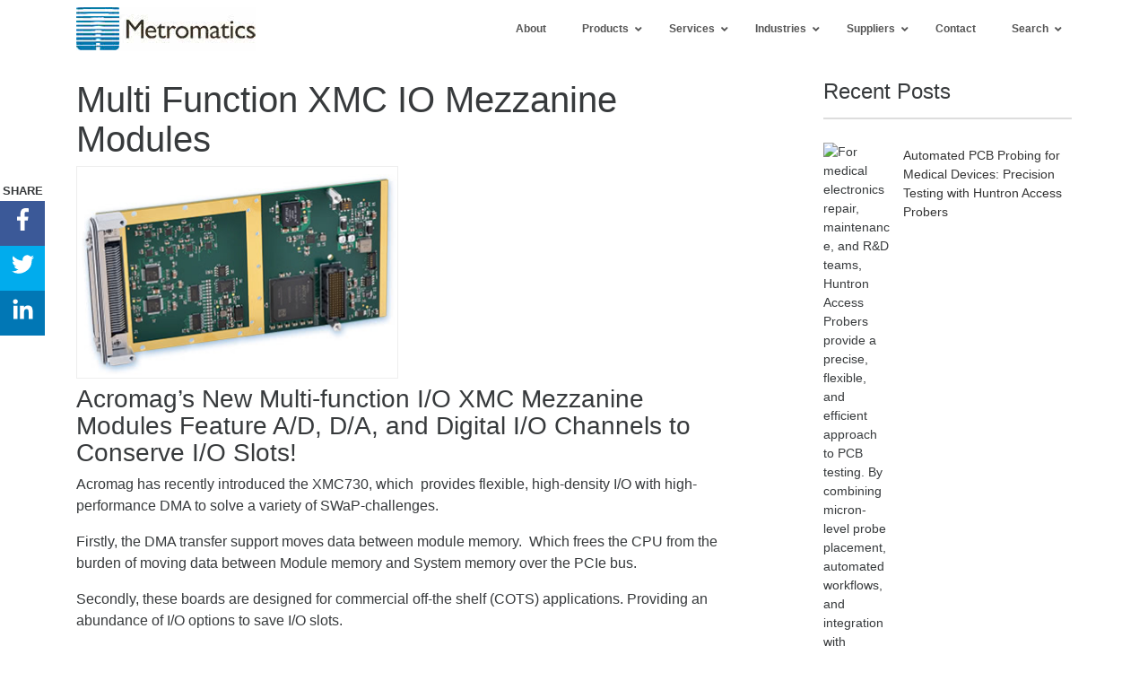

--- FILE ---
content_type: text/html; charset=UTF-8
request_url: https://metromatics.com.au/multi-function-xmc-io-mezzanine-modules/
body_size: 15193
content:
<!DOCTYPE html><html lang="en-AU"><head><meta charset="UTF-8"><meta http-equiv="x-ua-compatible" content="ie=edge"><meta name="viewport" content="width=device-width, initial-scale=1, shrink-to-fit=no"><meta name='robots' content='index, follow, max-image-preview:large, max-snippet:-1, max-video-preview:-1' /><style>img:is([sizes="auto" i],[sizes^="auto," i]){contain-intrinsic-size:3000px 1500px}</style><title>Multi Function XMC IO Mezzanine Modules - Metromatics</title><meta name="description" content="Acromag&#039;s XMC730  is XMC IO Mezzanine Modules that provide flexible, high-density I/O with high-performance DMA to solve a variety of SWaP-challenges." /><link rel="canonical" href="https://metromatics.com.au/multi-function-xmc-io-mezzanine-modules/" /><meta property="og:locale" content="en_US" /><meta property="og:type" content="article" /><meta property="og:title" content="Multi Function XMC IO Mezzanine Modules" /><meta property="og:description" content="Acromag&#039;s XMC730  is XMC IO Mezzanine Modules that provide flexible, high-density I/O with high-performance DMA to solve a variety of SWaP-challenges." /><meta property="og:url" content="https://metromatics.com.au/multi-function-xmc-io-mezzanine-modules/" /><meta property="og:site_name" content="Metromatics" /><meta property="article:publisher" content="https://www.facebook.com/metromatics/" /><meta property="article:published_time" content="2019-02-14T01:35:49+00:00" /><meta property="article:modified_time" content="2023-12-04T05:36:59+00:00" /><meta property="og:image" content="https://metromatics.com.au/wp-content/uploads/2019/02/XMC730_359px.jpg" /><meta property="og:image:width" content="359" /><meta property="og:image:height" content="236" /><meta property="og:image:type" content="image/jpeg" /><meta name="author" content="Janine Meade" /><meta name="twitter:card" content="summary_large_image" /><meta name="twitter:creator" content="@Metromatics1146" /><meta name="twitter:site" content="@Metromatics1146" /><meta name="twitter:label1" content="Written by" /><meta name="twitter:data1" content="Janine Meade" /><meta name="twitter:label2" content="Est. reading time" /><meta name="twitter:data2" content="1 minute" /> <script type="application/ld+json" class="yoast-schema-graph">{"@context":"https://schema.org","@graph":[{"@type":"Article","@id":"https://metromatics.com.au/multi-function-xmc-io-mezzanine-modules/#article","isPartOf":{"@id":"https://metromatics.com.au/multi-function-xmc-io-mezzanine-modules/"},"author":{"name":"Janine Meade","@id":"https://metromatics.com.au/#/schema/person/f14393f35f5edd07302c1661cfd31141"},"headline":"Multi Function XMC IO Mezzanine Modules","datePublished":"2019-02-14T01:35:49+00:00","dateModified":"2023-12-04T05:36:59+00:00","mainEntityOfPage":{"@id":"https://metromatics.com.au/multi-function-xmc-io-mezzanine-modules/"},"wordCount":257,"commentCount":0,"publisher":{"@id":"https://metromatics.com.au/#organization"},"image":{"@id":"https://metromatics.com.au/multi-function-xmc-io-mezzanine-modules/#primaryimage"},"thumbnailUrl":"https://metromatics.com.au/wp-content/uploads/2019/02/XMC730_359px.jpg","articleSection":["Defence","Industrial Applications"],"inLanguage":"en-AU","potentialAction":[{"@type":"CommentAction","name":"Comment","target":["https://metromatics.com.au/multi-function-xmc-io-mezzanine-modules/#respond"]}]},{"@type":"WebPage","@id":"https://metromatics.com.au/multi-function-xmc-io-mezzanine-modules/","url":"https://metromatics.com.au/multi-function-xmc-io-mezzanine-modules/","name":"Multi Function XMC IO Mezzanine Modules - Metromatics","isPartOf":{"@id":"https://metromatics.com.au/#website"},"primaryImageOfPage":{"@id":"https://metromatics.com.au/multi-function-xmc-io-mezzanine-modules/#primaryimage"},"image":{"@id":"https://metromatics.com.au/multi-function-xmc-io-mezzanine-modules/#primaryimage"},"thumbnailUrl":"https://metromatics.com.au/wp-content/uploads/2019/02/XMC730_359px.jpg","datePublished":"2019-02-14T01:35:49+00:00","dateModified":"2023-12-04T05:36:59+00:00","description":"Acromag's XMC730  is XMC IO Mezzanine Modules that provide flexible, high-density I/O with high-performance DMA to solve a variety of SWaP-challenges.","breadcrumb":{"@id":"https://metromatics.com.au/multi-function-xmc-io-mezzanine-modules/#breadcrumb"},"inLanguage":"en-AU","potentialAction":[{"@type":"ReadAction","target":["https://metromatics.com.au/multi-function-xmc-io-mezzanine-modules/"]}]},{"@type":"ImageObject","inLanguage":"en-AU","@id":"https://metromatics.com.au/multi-function-xmc-io-mezzanine-modules/#primaryimage","url":"https://metromatics.com.au/wp-content/uploads/2019/02/XMC730_359px.jpg","contentUrl":"https://metromatics.com.au/wp-content/uploads/2019/02/XMC730_359px.jpg","width":359,"height":236,"caption":"XMC730 mezzanine modules provide a variety of I/O functions on a single plug-in card. XMC modules for PCIe and XMC bus systems."},{"@type":"BreadcrumbList","@id":"https://metromatics.com.au/multi-function-xmc-io-mezzanine-modules/#breadcrumb","itemListElement":[{"@type":"ListItem","position":1,"name":"Home","item":"https://metromatics.com.au/"},{"@type":"ListItem","position":2,"name":"News &#038; Events","item":"https://metromatics.com.au/news-events/"},{"@type":"ListItem","position":3,"name":"Case Studies","item":"https://metromatics.com.au/category/case-studies/"},{"@type":"ListItem","position":4,"name":"Defence","item":"https://metromatics.com.au/category/case-studies/defence/"},{"@type":"ListItem","position":5,"name":"Multi Function XMC IO Mezzanine Modules"}]},{"@type":"WebSite","@id":"https://metromatics.com.au/#website","url":"https://metromatics.com.au/","name":"Metromatics","description":"","publisher":{"@id":"https://metromatics.com.au/#organization"},"potentialAction":[{"@type":"SearchAction","target":{"@type":"EntryPoint","urlTemplate":"https://metromatics.com.au/?s={search_term_string}"},"query-input":{"@type":"PropertyValueSpecification","valueRequired":true,"valueName":"search_term_string"}}],"inLanguage":"en-AU"},{"@type":"Organization","@id":"https://metromatics.com.au/#organization","name":"Metromatics","url":"https://metromatics.com.au/","logo":{"@type":"ImageObject","inLanguage":"en-AU","@id":"https://metromatics.com.au/#/schema/logo/image/","url":"https://metromatics.com.au/wp-content/uploads/2017/04/Metromatics-logo-horizontal.jpg","contentUrl":"https://metromatics.com.au/wp-content/uploads/2017/04/Metromatics-logo-horizontal.jpg","width":200,"height":49,"caption":"Metromatics"},"image":{"@id":"https://metromatics.com.au/#/schema/logo/image/"},"sameAs":["https://www.facebook.com/metromatics/","https://x.com/Metromatics1146","https://www.linkedin.com/company/2877903/"]},{"@type":"Person","@id":"https://metromatics.com.au/#/schema/person/f14393f35f5edd07302c1661cfd31141","name":"Janine Meade","image":{"@type":"ImageObject","inLanguage":"en-AU","@id":"https://metromatics.com.au/#/schema/person/image/","url":"https://secure.gravatar.com/avatar/2176205a7aa2f4797fd96e81e4ed16e4cb2498e2b9940dbba6a7e865e72aa240?s=96&d=mm&r=g","contentUrl":"https://secure.gravatar.com/avatar/2176205a7aa2f4797fd96e81e4ed16e4cb2498e2b9940dbba6a7e865e72aa240?s=96&d=mm&r=g","caption":"Janine Meade"}}]}</script> <link rel='dns-prefetch' href='//www.googletagmanager.com' /><link rel='stylesheet' id='wp-block-library-css' href='https://metromatics.com.au/wp-includes/css/dist/block-library/style.min.css?ver=6.8.3' media='all' /><style id='wp-block-library-theme-inline-css'>.wp-block-audio :where(figcaption){color:#555;font-size:13px;text-align:center}.is-dark-theme .wp-block-audio :where(figcaption){color:#ffffffa6}.wp-block-audio{margin:0 0 1em}.wp-block-code{border:1px solid #ccc;border-radius:4px;font-family:Menlo,Consolas,monaco,monospace;padding:.8em 1em}.wp-block-embed :where(figcaption){color:#555;font-size:13px;text-align:center}.is-dark-theme .wp-block-embed :where(figcaption){color:#ffffffa6}.wp-block-embed{margin:0 0 1em}.blocks-gallery-caption{color:#555;font-size:13px;text-align:center}.is-dark-theme .blocks-gallery-caption{color:#ffffffa6}:root :where(.wp-block-image figcaption){color:#555;font-size:13px;text-align:center}.is-dark-theme :root :where(.wp-block-image figcaption){color:#ffffffa6}.wp-block-image{margin:0 0 1em}.wp-block-pullquote{border-bottom:4px solid;border-top:4px solid;color:currentColor;margin-bottom:1.75em}.wp-block-pullquote cite,.wp-block-pullquote footer,.wp-block-pullquote__citation{color:currentColor;font-size:.8125em;font-style:normal;text-transform:uppercase}.wp-block-quote{border-left:.25em solid;margin:0 0 1.75em;padding-left:1em}.wp-block-quote cite,.wp-block-quote footer{color:currentColor;font-size:.8125em;font-style:normal;position:relative}.wp-block-quote:where(.has-text-align-right){border-left:none;border-right:.25em solid;padding-left:0;padding-right:1em}.wp-block-quote:where(.has-text-align-center){border:none;padding-left:0}.wp-block-quote.is-large,.wp-block-quote.is-style-large,.wp-block-quote:where(.is-style-plain){border:none}.wp-block-search .wp-block-search__label{font-weight:700}.wp-block-search__button{border:1px solid #ccc;padding:.375em .625em}:where(.wp-block-group.has-background){padding:1.25em 2.375em}.wp-block-separator.has-css-opacity{opacity:.4}.wp-block-separator{border:none;border-bottom:2px solid;margin-left:auto;margin-right:auto}.wp-block-separator.has-alpha-channel-opacity{opacity:1}.wp-block-separator:not(.is-style-wide):not(.is-style-dots){width:100px}.wp-block-separator.has-background:not(.is-style-dots){border-bottom:none;height:1px}.wp-block-separator.has-background:not(.is-style-wide):not(.is-style-dots){height:2px}.wp-block-table{margin:0 0 1em}.wp-block-table td,.wp-block-table th{word-break:normal}.wp-block-table :where(figcaption){color:#555;font-size:13px;text-align:center}.is-dark-theme .wp-block-table :where(figcaption){color:#ffffffa6}.wp-block-video :where(figcaption){color:#555;font-size:13px;text-align:center}.is-dark-theme .wp-block-video :where(figcaption){color:#ffffffa6}.wp-block-video{margin:0 0 1em}:root :where(.wp-block-template-part.has-background){margin-bottom:0;margin-top:0;padding:1.25em 2.375em}</style><style id='acf-accordion-style-inline-css'>.tri-accord{border:1px solid #eee;background-color:#fff;box-shadow:3px 5px 20px #f1f1f1}.accord-title{display:block;color:#111;font-size:.9rem;padding:1rem;cursor:pointer}.accord-title:focus,.accord-title:hover,.is-active>.accord-title{color:#333}.accord-title .tricon{width:1.5rem;opacity:.6}.accord-title svg{transition:all .2s ease-out}.tri-accord.is-active .accord-title svg{transform:rotate(45deg)}.accord-title:hover .tricon{fill:#81c535;opacity:1}.tri-accord.is-active .accord-title .tricon{fill:#e4f3d3;opacity:1}.accord-body{border-top:1px solid #eee;padding:.8rem 1rem;font-size:1rem}</style><style id='acf-tab-style-inline-css'>.tri-tab-nav{color:#111}.tri-tab-nav.is-active{color:#81c535}.tri-tab-nav:hover{text-decoration:none}.tri-tab.is-horizontal .tri-tab-navs{border-bottom:1px solid #e4f3d3}.tri-tab.is-horizontal .tri-tab-nav{padding:0 1.5rem;line-height:2.5rem;border-bottom:2px solid transparent}.tri-tab.is-horizontal .tri-tab-nav:hover{border-bottom-color:#e4f3d3}.tri-tab.is-horizontal .tri-tab-nav.is-active{border-bottom-color:#81c535}.tri-tab.is-vertical{display:flex}.tri-tab.is-vertical .tri-tab-navs{border-right:1px solid #e4f3d3}.tri-tab.is-vertical .tri-tab-nav{padding:.8rem 1rem .8rem .5rem;display:block;min-width:100px;border-right:2px solid transparent}.tri-tab.is-vertical .tri-tab-nav:hover{border-right-color:#e4f3d3}.tri-tab.is-vertical .tri-tab-nav.is-active{border-right-color:#81c535}.tri-tab.is-vertical .tri-tab-contents{margin-left:1rem}</style><style id='acf-slider-style-inline-css'>.tns-outer{position:relative}.tns-controls{margin:0;padding:0;list-style:none;position:absolute;left:0;width:100%;display:flex;align-items:center;justify-content:space-between;z-index:2}@media (min-width:768px){.tns-controls{top:50%;transform:translate(-40px,-50%);width:calc( 100% + 80px)}}@media (max-width:767px){.tns-controls{bottom:0;transform:translateY(50%)}}.tns-controls button{text-indent:-999px;border:0;overflow:hidden;width:40px;height:40px;background:no-repeat center;background-size:20px;background-color:transparent}.tns-controls button:first-child{background-image:url(/wp-content/themes/tri/blocks/slider/../../assets/img/material/chevron_left.svg)}.tns-controls button:last-child{background-image:url(/wp-content/themes/tri/blocks/slider/../../assets/img/material/chevron_right.svg)}.tns-nav{text-align:center}.tns-nav button{padding:0;width:14px;height:14px;background-color:#e4e4e4;border-radius:50%}.tns-nav button:not(:first-child){margin-left:15px}.tns-nav button.tns-nav-active{background-color:#36454f}.slide-item p:last-child{margin-bottom:0}</style><style id='global-styles-inline-css'>:root{--wp--preset--aspect-ratio--square:1;--wp--preset--aspect-ratio--4-3:4/3;--wp--preset--aspect-ratio--3-4:3/4;--wp--preset--aspect-ratio--3-2:3/2;--wp--preset--aspect-ratio--2-3:2/3;--wp--preset--aspect-ratio--16-9:16/9;--wp--preset--aspect-ratio--9-16:9/16;--wp--preset--color--black:#000;--wp--preset--color--cyan-bluish-gray:#abb8c3;--wp--preset--color--white:#fff;--wp--preset--color--pale-pink:#f78da7;--wp--preset--color--vivid-red:#cf2e2e;--wp--preset--color--luminous-vivid-orange:#ff6900;--wp--preset--color--luminous-vivid-amber:#fcb900;--wp--preset--color--light-green-cyan:#7bdcb5;--wp--preset--color--vivid-green-cyan:#00d084;--wp--preset--color--pale-cyan-blue:#8ed1fc;--wp--preset--color--vivid-cyan-blue:#0693e3;--wp--preset--color--vivid-purple:#9b51e0;--wp--preset--color--grey:#eee;--wp--preset--color--blue:#0072ae;--wp--preset--color--yellow:orange;--wp--preset--gradient--vivid-cyan-blue-to-vivid-purple:linear-gradient(135deg,rgba(6,147,227,1) 0%,#9b51e0 100%);--wp--preset--gradient--light-green-cyan-to-vivid-green-cyan:linear-gradient(135deg,#7adcb4 0%,#00d082 100%);--wp--preset--gradient--luminous-vivid-amber-to-luminous-vivid-orange:linear-gradient(135deg,rgba(252,185,0,1) 0%,rgba(255,105,0,1) 100%);--wp--preset--gradient--luminous-vivid-orange-to-vivid-red:linear-gradient(135deg,rgba(255,105,0,1) 0%,#cf2e2e 100%);--wp--preset--gradient--very-light-gray-to-cyan-bluish-gray:linear-gradient(135deg,#eee 0%,#a9b8c3 100%);--wp--preset--gradient--cool-to-warm-spectrum:linear-gradient(135deg,#4aeadc 0%,#9778d1 20%,#cf2aba 40%,#ee2c82 60%,#fb6962 80%,#fef84c 100%);--wp--preset--gradient--blush-light-purple:linear-gradient(135deg,#ffceec 0%,#9896f0 100%);--wp--preset--gradient--blush-bordeaux:linear-gradient(135deg,#fecda5 0%,#fe2d2d 50%,#6b003e 100%);--wp--preset--gradient--luminous-dusk:linear-gradient(135deg,#ffcb70 0%,#c751c0 50%,#4158d0 100%);--wp--preset--gradient--pale-ocean:linear-gradient(135deg,#fff5cb 0%,#b6e3d4 50%,#33a7b5 100%);--wp--preset--gradient--electric-grass:linear-gradient(135deg,#caf880 0%,#71ce7e 100%);--wp--preset--gradient--midnight:linear-gradient(135deg,#020381 0%,#2874fc 100%);--wp--preset--font-size--small:13px;--wp--preset--font-size--medium:20px;--wp--preset--font-size--large:36px;--wp--preset--font-size--x-large:42px;--wp--preset--spacing--20:.44rem;--wp--preset--spacing--30:.67rem;--wp--preset--spacing--40:1rem;--wp--preset--spacing--50:1.5rem;--wp--preset--spacing--60:2.25rem;--wp--preset--spacing--70:3.38rem;--wp--preset--spacing--80:5.06rem;--wp--preset--shadow--natural:6px 6px 9px rgba(0,0,0,.2);--wp--preset--shadow--deep:12px 12px 50px rgba(0,0,0,.4);--wp--preset--shadow--sharp:6px 6px 0px rgba(0,0,0,.2);--wp--preset--shadow--outlined:6px 6px 0px -3px rgba(255,255,255,1),6px 6px rgba(0,0,0,1);--wp--preset--shadow--crisp:6px 6px 0px rgba(0,0,0,1)}:root{--wp--style--global--content-size:1100px;--wp--style--global--wide-size:1100px}:where(body){margin:0}.wp-site-blocks>.alignleft{float:left;margin-right:2em}.wp-site-blocks>.alignright{float:right;margin-left:2em}.wp-site-blocks>.aligncenter{justify-content:center;margin-left:auto;margin-right:auto}:where(.is-layout-flex){gap:.5em}:where(.is-layout-grid){gap:.5em}.is-layout-flow>.alignleft{float:left;margin-inline-start:0;margin-inline-end:2em}.is-layout-flow>.alignright{float:right;margin-inline-start:2em;margin-inline-end:0}.is-layout-flow>.aligncenter{margin-left:auto !important;margin-right:auto !important}.is-layout-constrained>.alignleft{float:left;margin-inline-start:0;margin-inline-end:2em}.is-layout-constrained>.alignright{float:right;margin-inline-start:2em;margin-inline-end:0}.is-layout-constrained>.aligncenter{margin-left:auto !important;margin-right:auto !important}.is-layout-constrained>:where(:not(.alignleft):not(.alignright):not(.alignfull)){max-width:var(--wp--style--global--content-size);margin-left:auto !important;margin-right:auto !important}.is-layout-constrained>.alignwide{max-width:var(--wp--style--global--wide-size)}body .is-layout-flex{display:flex}.is-layout-flex{flex-wrap:wrap;align-items:center}.is-layout-flex>:is(*,div){margin:0}body .is-layout-grid{display:grid}.is-layout-grid>:is(*,div){margin:0}body{padding-top:0;padding-right:0;padding-bottom:0;padding-left:0}a:where(:not(.wp-element-button)){text-decoration:underline}:root :where(.wp-element-button,.wp-block-button__link){background-color:#32373c;border-width:0;color:#fff;font-family:inherit;font-size:inherit;line-height:inherit;padding:calc(0.667em + 2px) calc(1.333em + 2px);text-decoration:none}.has-black-color{color:var(--wp--preset--color--black) !important}.has-cyan-bluish-gray-color{color:var(--wp--preset--color--cyan-bluish-gray) !important}.has-white-color{color:var(--wp--preset--color--white) !important}.has-pale-pink-color{color:var(--wp--preset--color--pale-pink) !important}.has-vivid-red-color{color:var(--wp--preset--color--vivid-red) !important}.has-luminous-vivid-orange-color{color:var(--wp--preset--color--luminous-vivid-orange) !important}.has-luminous-vivid-amber-color{color:var(--wp--preset--color--luminous-vivid-amber) !important}.has-light-green-cyan-color{color:var(--wp--preset--color--light-green-cyan) !important}.has-vivid-green-cyan-color{color:var(--wp--preset--color--vivid-green-cyan) !important}.has-pale-cyan-blue-color{color:var(--wp--preset--color--pale-cyan-blue) !important}.has-vivid-cyan-blue-color{color:var(--wp--preset--color--vivid-cyan-blue) !important}.has-vivid-purple-color{color:var(--wp--preset--color--vivid-purple) !important}.has-grey-color{color:var(--wp--preset--color--grey) !important}.has-blue-color{color:var(--wp--preset--color--blue) !important}.has-yellow-color{color:var(--wp--preset--color--yellow) !important}.has-black-background-color{background-color:var(--wp--preset--color--black) !important}.has-cyan-bluish-gray-background-color{background-color:var(--wp--preset--color--cyan-bluish-gray) !important}.has-white-background-color{background-color:var(--wp--preset--color--white) !important}.has-pale-pink-background-color{background-color:var(--wp--preset--color--pale-pink) !important}.has-vivid-red-background-color{background-color:var(--wp--preset--color--vivid-red) !important}.has-luminous-vivid-orange-background-color{background-color:var(--wp--preset--color--luminous-vivid-orange) !important}.has-luminous-vivid-amber-background-color{background-color:var(--wp--preset--color--luminous-vivid-amber) !important}.has-light-green-cyan-background-color{background-color:var(--wp--preset--color--light-green-cyan) !important}.has-vivid-green-cyan-background-color{background-color:var(--wp--preset--color--vivid-green-cyan) !important}.has-pale-cyan-blue-background-color{background-color:var(--wp--preset--color--pale-cyan-blue) !important}.has-vivid-cyan-blue-background-color{background-color:var(--wp--preset--color--vivid-cyan-blue) !important}.has-vivid-purple-background-color{background-color:var(--wp--preset--color--vivid-purple) !important}.has-grey-background-color{background-color:var(--wp--preset--color--grey) !important}.has-blue-background-color{background-color:var(--wp--preset--color--blue) !important}.has-yellow-background-color{background-color:var(--wp--preset--color--yellow) !important}.has-black-border-color{border-color:var(--wp--preset--color--black) !important}.has-cyan-bluish-gray-border-color{border-color:var(--wp--preset--color--cyan-bluish-gray) !important}.has-white-border-color{border-color:var(--wp--preset--color--white) !important}.has-pale-pink-border-color{border-color:var(--wp--preset--color--pale-pink) !important}.has-vivid-red-border-color{border-color:var(--wp--preset--color--vivid-red) !important}.has-luminous-vivid-orange-border-color{border-color:var(--wp--preset--color--luminous-vivid-orange) !important}.has-luminous-vivid-amber-border-color{border-color:var(--wp--preset--color--luminous-vivid-amber) !important}.has-light-green-cyan-border-color{border-color:var(--wp--preset--color--light-green-cyan) !important}.has-vivid-green-cyan-border-color{border-color:var(--wp--preset--color--vivid-green-cyan) !important}.has-pale-cyan-blue-border-color{border-color:var(--wp--preset--color--pale-cyan-blue) !important}.has-vivid-cyan-blue-border-color{border-color:var(--wp--preset--color--vivid-cyan-blue) !important}.has-vivid-purple-border-color{border-color:var(--wp--preset--color--vivid-purple) !important}.has-grey-border-color{border-color:var(--wp--preset--color--grey) !important}.has-blue-border-color{border-color:var(--wp--preset--color--blue) !important}.has-yellow-border-color{border-color:var(--wp--preset--color--yellow) !important}.has-vivid-cyan-blue-to-vivid-purple-gradient-background{background:var(--wp--preset--gradient--vivid-cyan-blue-to-vivid-purple) !important}.has-light-green-cyan-to-vivid-green-cyan-gradient-background{background:var(--wp--preset--gradient--light-green-cyan-to-vivid-green-cyan) !important}.has-luminous-vivid-amber-to-luminous-vivid-orange-gradient-background{background:var(--wp--preset--gradient--luminous-vivid-amber-to-luminous-vivid-orange) !important}.has-luminous-vivid-orange-to-vivid-red-gradient-background{background:var(--wp--preset--gradient--luminous-vivid-orange-to-vivid-red) !important}.has-very-light-gray-to-cyan-bluish-gray-gradient-background{background:var(--wp--preset--gradient--very-light-gray-to-cyan-bluish-gray) !important}.has-cool-to-warm-spectrum-gradient-background{background:var(--wp--preset--gradient--cool-to-warm-spectrum) !important}.has-blush-light-purple-gradient-background{background:var(--wp--preset--gradient--blush-light-purple) !important}.has-blush-bordeaux-gradient-background{background:var(--wp--preset--gradient--blush-bordeaux) !important}.has-luminous-dusk-gradient-background{background:var(--wp--preset--gradient--luminous-dusk) !important}.has-pale-ocean-gradient-background{background:var(--wp--preset--gradient--pale-ocean) !important}.has-electric-grass-gradient-background{background:var(--wp--preset--gradient--electric-grass) !important}.has-midnight-gradient-background{background:var(--wp--preset--gradient--midnight) !important}.has-small-font-size{font-size:var(--wp--preset--font-size--small) !important}.has-medium-font-size{font-size:var(--wp--preset--font-size--medium) !important}.has-large-font-size{font-size:var(--wp--preset--font-size--large) !important}.has-x-large-font-size{font-size:var(--wp--preset--font-size--x-large) !important}:where(.wp-block-post-template.is-layout-flex){gap:1.25em}:where(.wp-block-post-template.is-layout-grid){gap:1.25em}:where(.wp-block-columns.is-layout-flex){gap:2em}:where(.wp-block-columns.is-layout-grid){gap:2em}:root :where(.wp-block-pullquote){font-size:1.5em;line-height:1.6}</style><link rel='stylesheet' id='wcpf-plugin-style-css' href='https://metromatics.com.au/wp-content/cache/autoptimize/css/autoptimize_single_266450bb0d826fb5615209bf7c918aaf.css?ver=1.4.16' media='all' /><link rel='stylesheet' id='woocommerce-layout-css' href='https://metromatics.com.au/wp-content/cache/autoptimize/css/autoptimize_single_e98f5279cacaef826050eb2595082e77.css?ver=10.4.3' media='all' /><link rel='stylesheet' id='woocommerce-smallscreen-css' href='https://metromatics.com.au/wp-content/cache/autoptimize/css/autoptimize_single_59d266c0ea580aae1113acb3761f7ad5.css?ver=10.4.3' media='only screen and (max-width: 768px)' /><link rel='stylesheet' id='woocommerce-general-css' href='https://metromatics.com.au/wp-content/cache/autoptimize/css/autoptimize_single_0a5cfa15a1c3bce6319a071a84e71e83.css?ver=10.4.3' media='all' /><style id='woocommerce-inline-inline-css'>.woocommerce form .form-row .required{visibility:visible}</style><link rel='stylesheet' id='tablepress-default-css' href='https://metromatics.com.au/wp-content/cache/autoptimize/css/autoptimize_single_67618bce410baf1c5f16513a9af4b1b9.css?ver=3.2.6' media='all' /><link rel='stylesheet' id='base-css' href='https://metromatics.com.au/wp-content/cache/autoptimize/css/autoptimize_single_5c69fff955d8a3f51450762194d20a93.css?ver=1.0.0' media='all' /><link rel='stylesheet' id='ubermenu-css' href='https://metromatics.com.au/wp-content/plugins/ubermenu/pro/assets/css/ubermenu.min.css?ver=3.8.5' media='all' /><link rel='stylesheet' id='ubermenu-white-css' href='https://metromatics.com.au/wp-content/cache/autoptimize/css/autoptimize_single_c3028ab7bca88f75e0d7d486679672e7.css?ver=6.8.3' media='all' /><link rel='stylesheet' id='ubermenu-font-awesome-core-css' href='https://metromatics.com.au/wp-content/plugins/ubermenu/assets/fontawesome/css/fontawesome.min.css?ver=6.8.3' media='all' /><link rel='stylesheet' id='ubermenu-font-awesome-solid-css' href='https://metromatics.com.au/wp-content/plugins/ubermenu/assets/fontawesome/css/solid.min.css?ver=6.8.3' media='all' /> <script src="https://metromatics.com.au/wp-includes/js/jquery/jquery.min.js?ver=3.7.1" id="jquery-core-js"></script> <script src="https://metromatics.com.au/wp-includes/js/jquery/jquery-migrate.min.js?ver=3.4.1" id="jquery-migrate-js"></script> <script src="https://metromatics.com.au/wp-includes/js/jquery/ui/core.min.js?ver=1.13.3" id="jquery-ui-core-js"></script> <script src="https://metromatics.com.au/wp-includes/js/jquery/ui/mouse.min.js?ver=1.13.3" id="jquery-ui-mouse-js"></script> <script src="https://metromatics.com.au/wp-includes/js/jquery/ui/slider.min.js?ver=1.13.3" id="jquery-ui-slider-js"></script> <script src="https://metromatics.com.au/wp-content/cache/autoptimize/js/autoptimize_single_7a750c12ca06714ff593fd4b1ceeb35e.js?ver=1.4.16" id="wcpf-plugin-vendor-script-js"></script> <script src="https://metromatics.com.au/wp-includes/js/underscore.min.js?ver=1.13.7" id="underscore-js"></script> <script id="wp-util-js-extra">var _wpUtilSettings={"ajax":{"url":"\/wp-admin\/admin-ajax.php"}};</script> <script src="https://metromatics.com.au/wp-includes/js/wp-util.min.js?ver=6.8.3" id="wp-util-js"></script> <script src="https://metromatics.com.au/wp-content/plugins/woocommerce/assets/js/accounting/accounting.min.js?ver=0.4.2" id="wc-accounting-js"></script> <script id="wcpf-plugin-script-js-extra">var WCPFData={"registerEntities":{"Project":{"id":"Project","class":"WooCommerce_Product_Filter_Plugin\\Entity","post_type":"wcpf_project","label":"Project","default_options":{"urlNavigation":"query","filteringStarts":"auto","urlNavigationOptions":[],"useComponents":["pagination","sorting","results-count","page-title","breadcrumb"],"paginationAjax":true,"sortingAjax":true,"productsContainerSelector":".products","paginationSelector":".woocommerce-pagination","resultCountSelector":".woocommerce-result-count","sortingSelector":".woocommerce-ordering","pageTitleSelector":".woocommerce-products-header__title","breadcrumbSelector":".woocommerce-breadcrumb","multipleContainersForProducts":true},"is_grouped":true,"editor_component_class":"WooCommerce_Product_Filter_Plugin\\Project\\Editor_Component","filter_component_class":"WooCommerce_Product_Filter_Plugin\\Project\\Filter_Component","variations":false},"BoxListField":{"id":"BoxListField","class":"WooCommerce_Product_Filter_Plugin\\Entity","post_type":"wcpf_item","label":"Box List","default_options":{"itemsSource":"attribute","itemsDisplay":"all","queryType":"or","itemsDisplayHierarchical":true,"displayHierarchicalCollapsed":false,"displayTitle":true,"displayToggleContent":true,"defaultToggleState":"show","cssClass":"","actionForEmptyOptions":"hide","displayProductCount":true,"productCountPolicy":"for-option-only","multiSelect":true,"boxSize":"45px"},"is_grouped":false,"editor_component_class":"WooCommerce_Product_Filter_Plugin\\Field\\Box_list\\Editor_Component","filter_component_class":"WooCommerce_Product_Filter_Plugin\\Field\\Box_List\\Filter_Component","variations":true},"CheckBoxListField":{"id":"CheckBoxListField","class":"WooCommerce_Product_Filter_Plugin\\Entity","post_type":"wcpf_item","label":"Checkbox","default_options":{"itemsSource":"attribute","itemsDisplay":"all","queryType":"or","itemsDisplayHierarchical":true,"displayHierarchicalCollapsed":false,"displayTitle":true,"displayToggleContent":true,"defaultToggleState":"show","cssClass":"","actionForEmptyOptions":"hide","displayProductCount":true,"productCountPolicy":"for-option-only","seeMoreOptionsBy":"scrollbar","heightOfVisibleContent":12},"is_grouped":false,"editor_component_class":"WooCommerce_Product_Filter_Plugin\\Field\\Check_Box_List\\Editor_Component","filter_component_class":"WooCommerce_Product_Filter_Plugin\\Field\\Check_Box_List\\Filter_Component","variations":true},"DropDownListField":{"id":"DropDownListField","class":"WooCommerce_Product_Filter_Plugin\\Entity","post_type":"wcpf_item","label":"Drop Down","default_options":{"itemsSource":"attribute","itemsDisplay":"all","queryType":"or","itemsDisplayHierarchical":true,"displayHierarchicalCollapsed":false,"displayTitle":true,"displayToggleContent":true,"defaultToggleState":"show","cssClass":"","actionForEmptyOptions":"hide","displayProductCount":true,"productCountPolicy":"for-option-only","titleItemReset":"Show all"},"is_grouped":false,"editor_component_class":"WooCommerce_Product_Filter_Plugin\\Field\\Drop_Down_List\\Editor_Component","filter_component_class":"WooCommerce_Product_Filter_Plugin\\Field\\Drop_Down_List\\Filter_Component","variations":true},"ButtonField":{"id":"ButtonField","class":"WooCommerce_Product_Filter_Plugin\\Entity","post_type":"wcpf_item","label":"Button","default_options":{"cssClass":"","action":"reset"},"is_grouped":false,"editor_component_class":"WooCommerce_Product_Filter_Plugin\\Field\\Button\\Editor_Component","filter_component_class":"WooCommerce_Product_Filter_Plugin\\Field\\Button\\Filter_Component","variations":true},"ColorListField":{"id":"ColorListField","class":"WooCommerce_Product_Filter_Plugin\\Entity","post_type":"wcpf_item","label":"Colors","default_options":{"itemsSource":"attribute","itemsDisplay":"all","queryType":"or","itemsDisplayHierarchical":true,"displayHierarchicalCollapsed":false,"displayTitle":true,"displayToggleContent":true,"defaultToggleState":"show","cssClass":"","actionForEmptyOptions":"hide","displayProductCount":true,"productCountPolicy":"for-option-only","optionKey":"colors"},"is_grouped":false,"editor_component_class":"WooCommerce_Product_Filter_Plugin\\Field\\Color_List\\Editor_Component","filter_component_class":"WooCommerce_Product_Filter_Plugin\\Field\\Color_List\\Filter_Component","variations":true},"RadioListField":{"id":"RadioListField","class":"WooCommerce_Product_Filter_Plugin\\Entity","post_type":"wcpf_item","label":"Radio","default_options":{"itemsSource":"attribute","itemsDisplay":"all","queryType":"or","itemsDisplayHierarchical":true,"displayHierarchicalCollapsed":false,"displayTitle":true,"displayToggleContent":true,"defaultToggleState":"show","cssClass":"","actionForEmptyOptions":"hide","displayProductCount":true,"productCountPolicy":"for-option-only","titleItemReset":"Show all","seeMoreOptionsBy":"scrollbar","heightOfVisibleContent":12},"is_grouped":false,"editor_component_class":"WooCommerce_Product_Filter_Plugin\\Field\\Radio_List\\Editor_Component","filter_component_class":"WooCommerce_Product_Filter_Plugin\\Field\\Radio_List\\Filter_Component","variations":true},"TextListField":{"id":"TextListField","class":"WooCommerce_Product_Filter_Plugin\\Entity","post_type":"wcpf_item","label":"Text List","default_options":{"itemsSource":"attribute","itemsDisplay":"all","queryType":"or","itemsDisplayHierarchical":true,"displayHierarchicalCollapsed":false,"displayTitle":true,"displayToggleContent":true,"defaultToggleState":"show","cssClass":"","actionForEmptyOptions":"hide","displayProductCount":true,"productCountPolicy":"for-option-only","multiSelect":true,"useInlineStyle":false},"is_grouped":false,"editor_component_class":"WooCommerce_Product_Filter_Plugin\\Field\\Text_List\\Editor_Component","filter_component_class":"WooCommerce_Product_Filter_Plugin\\Field\\Text_List\\Filter_Component","variations":true},"PriceSliderField":{"id":"PriceSliderField","class":"WooCommerce_Product_Filter_Plugin\\Entity","post_type":"wcpf_item","label":"Price slider","default_options":{"minPriceOptionKey":"min-price","maxPriceOptionKey":"max-price","optionKey":"price","optionKeyFormat":"dash","cssClass":"","displayMinMaxInput":true,"displayTitle":true,"displayToggleContent":true,"defaultToggleState":"show","displayPriceLabel":true},"is_grouped":false,"editor_component_class":"WooCommerce_Product_Filter_Plugin\\Field\\Price_Slider\\Editor_Component","filter_component_class":"WooCommerce_Product_Filter_Plugin\\Field\\Price_Slider\\Filter_Component","variations":false},"SimpleBoxLayout":{"id":"SimpleBoxLayout","class":"WooCommerce_Product_Filter_Plugin\\Entity","post_type":"wcpf_item","label":"Simple Box","default_options":{"displayToggleContent":true,"defaultToggleState":"show","cssClass":""},"is_grouped":true,"editor_component_class":"WooCommerce_Product_Filter_Plugin\\Layout\\Simple_Box\\Editor_Component","filter_component_class":"WooCommerce_Product_Filter_Plugin\\Layout\\Simple_Box\\Filter_Component","variations":false},"ColumnsLayout":{"id":"ColumnsLayout","class":"WooCommerce_Product_Filter_Plugin\\Entity","post_type":"wcpf_item","label":"Columns","default_options":{"columns":[{"entities":[],"options":{"width":"50%"}}]},"is_grouped":true,"editor_component_class":"WooCommerce_Product_Filter_Plugin\\Layout\\Columns\\Editor_Component","filter_component_class":"WooCommerce_Product_Filter_Plugin\\Layout\\Columns\\Filter_Component","variations":false}},"messages":{"selectNoMatchesFound":"No matches found"},"selectors":{"productsContainer":".products","paginationContainer":".woocommerce-pagination","resultCount":".woocommerce-result-count","sorting":".woocommerce-ordering","pageTitle":".woocommerce-products-header__title","breadcrumb":".woocommerce-breadcrumb"},"pageUrl":"https:\/\/metromatics.com.au\/multi-function-xmc-io-mezzanine-modules\/","isPaged":"","scriptAfterProductsUpdate":"","scrollTop":"no","priceFormat":{"currencyFormatNumDecimals":0,"currencyFormatSymbol":"&#36;","currencyFormatDecimalSep":".","currencyFormatThousandSep":",","currencyFormat":"%s%v"}};</script> <script src="https://metromatics.com.au/wp-content/cache/autoptimize/js/autoptimize_single_6c01af1fc9680c4e1889ba631fa149e4.js?ver=1.4.16" id="wcpf-plugin-script-js"></script> <script src="https://metromatics.com.au/wp-content/plugins/woocommerce/assets/js/jquery-blockui/jquery.blockUI.min.js?ver=2.7.0-wc.10.4.3" id="wc-jquery-blockui-js" defer data-wp-strategy="defer"></script> <script id="wc-add-to-cart-js-extra">var wc_add_to_cart_params={"ajax_url":"\/wp-admin\/admin-ajax.php","wc_ajax_url":"\/?wc-ajax=%%endpoint%%","i18n_view_cart":"View cart","cart_url":"https:\/\/metromatics.com.au","is_cart":"","cart_redirect_after_add":"no"};</script> <script src="https://metromatics.com.au/wp-content/plugins/woocommerce/assets/js/frontend/add-to-cart.min.js?ver=10.4.3" id="wc-add-to-cart-js" defer data-wp-strategy="defer"></script> <script src="https://metromatics.com.au/wp-content/plugins/woocommerce/assets/js/js-cookie/js.cookie.min.js?ver=2.1.4-wc.10.4.3" id="wc-js-cookie-js" defer data-wp-strategy="defer"></script> <script id="woocommerce-js-extra">var woocommerce_params={"ajax_url":"\/wp-admin\/admin-ajax.php","wc_ajax_url":"\/?wc-ajax=%%endpoint%%","i18n_password_show":"Show password","i18n_password_hide":"Hide password"};</script> <script src="https://metromatics.com.au/wp-content/plugins/woocommerce/assets/js/frontend/woocommerce.min.js?ver=10.4.3" id="woocommerce-js" defer data-wp-strategy="defer"></script>    <script src="https://www.googletagmanager.com/gtag/js?id=GT-PJ7HLPS" id="google_gtagjs-js" async></script> <script id="google_gtagjs-js-after">window.dataLayer=window.dataLayer||[];function gtag(){dataLayer.push(arguments);}
gtag("set","linker",{"domains":["metromatics.com.au"]});gtag("js",new Date());gtag("set","developer_id.dZTNiMT",true);gtag("config","GT-PJ7HLPS");gtag("config","AW-745624443");</script> <link rel="https://api.w.org/" href="https://metromatics.com.au/wp-json/" /><link rel="alternate" title="JSON" type="application/json" href="https://metromatics.com.au/wp-json/wp/v2/posts/3319" /><link rel='shortlink' href='https://metromatics.com.au/?p=3319' /><link rel="alternate" title="oEmbed (JSON)" type="application/json+oembed" href="https://metromatics.com.au/wp-json/oembed/1.0/embed?url=https%3A%2F%2Fmetromatics.com.au%2Fmulti-function-xmc-io-mezzanine-modules%2F" /><link rel="alternate" title="oEmbed (XML)" type="text/xml+oembed" href="https://metromatics.com.au/wp-json/oembed/1.0/embed?url=https%3A%2F%2Fmetromatics.com.au%2Fmulti-function-xmc-io-mezzanine-modules%2F&#038;format=xml" /><meta name="generator" content="Site Kit by Google 1.171.0" /><style id="ubermenu-custom-generated-css">.ubermenu-main{border:1px solid #fff}.ubermenu-main .ubermenu-submenu.ubermenu-submenu-drop{border:1px solid #fff}.ubermenu .ubermenu-submenu.ubermenu-submenu-id-5926{width:600px;min-width:600px}.ubermenu .ubermenu-submenu.ubermenu-submenu-id-7283{width:600px;min-width:600px}.ubermenu .ubermenu-submenu.ubermenu-submenu-id-11341{width:600px;min-width:600px}.ubermenu .ubermenu-item.ubermenu-item-16296>.ubermenu-target{color:#000}.ubermenu .ubermenu-item.ubermenu-item-16300>.ubermenu-target{color:#000}</style><meta name="generator" content="webp-uploads 2.6.1"> <noscript><style>.woocommerce-product-gallery{opacity:1 !important}</style></noscript><link rel="icon" href="https://metromatics.com.au/wp-content/uploads/2017/04/cropped-favicon-1-32x32.png" sizes="32x32" /><link rel="icon" href="https://metromatics.com.au/wp-content/uploads/2017/04/cropped-favicon-1-192x192.png" sizes="192x192" /><link rel="apple-touch-icon" href="https://metromatics.com.au/wp-content/uploads/2017/04/cropped-favicon-1-180x180.png" /><meta name="msapplication-TileImage" content="https://metromatics.com.au/wp-content/uploads/2017/04/cropped-favicon-1-270x270.png" /><style id="wp-custom-css">.product_meta{display:none}.woocommerce div.product .woocommerce-tabs ul.tabs li.reviews_tab{display:none !important}.woocommerce div.product .woocommerce-tabs #tab-reviews{display:none !important}</style></head><body class="wp-singular post-template-default single single-post postid-3319 single-format-standard wp-custom-logo wp-embed-responsive wp-theme-tri wp-child-theme-tri-child bg-white theme-tri woocommerce-no-js header-fixed scroll-at-top  woocommerce-active"><div id="page" class="site"> <a class="skip-link screen-reader-text js-scroll" href="#content">Skip to content</a><header id="tri-header" class="pt-1 pb-1 pt-sm-1 pb-sm-1"><div class="container"><div id="tri-navbar" class="row middle between no-gutters"><div id="logo" class="col-auto mt-1 mb-1 mt-sm-1 mb-sm-1"><a href="https://metromatics.com.au/" class="custom-logo-link" rel="home"><img width="200" height="49" src="https://metromatics.com.au/wp-content/uploads/2017/04/Metromatics-logo-horizontal.jpg" class="custom-logo" alt="Metromatics" decoding="async" /></a></div> <button class="ubermenu-responsive-toggle ubermenu-responsive-toggle-main ubermenu-skin-white ubermenu-loc-main_nav ubermenu-responsive-toggle-content-align-left ubermenu-responsive-toggle-align-full " tabindex="0" data-ubermenu-target="ubermenu-main-12021-main_nav-2"   aria-label="Toggle Main Menu V3"><i class="fas fa-bars" ></i>Menu</button><nav id="ubermenu-main-12021-main_nav-2" class="ubermenu ubermenu-nojs ubermenu-main ubermenu-menu-12021 ubermenu-loc-main_nav ubermenu-responsive ubermenu-responsive-default ubermenu-mobile-modal ubermenu-responsive-collapse ubermenu-horizontal ubermenu-transition-shift ubermenu-trigger-hover ubermenu-skin-white  ubermenu-bar-align-full ubermenu-items-align-auto ubermenu-bound ubermenu-disable-submenu-scroll ubermenu-sub-indicators ubermenu-retractors-responsive ubermenu-submenu-indicator-closes"><ul id="ubermenu-nav-main-12021-main_nav" class="ubermenu-nav" data-title="Main Menu V3"><li id="menu-item-17212" class="ubermenu-item ubermenu-item-type-post_type ubermenu-item-object-page ubermenu-item-17212 ubermenu-item-level-0 ubermenu-column ubermenu-column-auto" ><a class="ubermenu-target ubermenu-item-layout-default ubermenu-item-layout-text_only" href="https://metromatics.com.au/about/" tabindex="0"><span class="ubermenu-target-title ubermenu-target-text">About</span></a></li><li id="menu-item-17226" class="ubermenu-item ubermenu-item-type-custom ubermenu-item-object-custom ubermenu-item-has-children ubermenu-item-17226 ubermenu-item-level-0 ubermenu-column ubermenu-column-auto ubermenu-has-submenu-drop ubermenu-has-submenu-mega" ><a class="ubermenu-target ubermenu-item-layout-default ubermenu-item-layout-text_only" href="#" tabindex="0"><span class="ubermenu-target-title ubermenu-target-text">Products</span><i class='ubermenu-sub-indicator fas fa-angle-down'></i></a><ul  class="ubermenu-submenu ubermenu-submenu-id-17226 ubermenu-submenu-type-auto ubermenu-submenu-type-mega ubermenu-submenu-drop ubermenu-submenu-align-full_width"  ><li id="menu-item-17222" class="ubermenu-item ubermenu-item-type-post_type ubermenu-item-object-page ubermenu-item-17222 ubermenu-item-auto ubermenu-item-header ubermenu-item-level-1 ubermenu-column ubermenu-column-auto" ><a class="ubermenu-target ubermenu-item-layout-default ubermenu-item-layout-text_only" href="https://metromatics.com.au/defence-products/"><span class="ubermenu-target-title ubermenu-target-text">Defence &#038; Aerospace</span></a></li><li id="menu-item-17223" class="ubermenu-item ubermenu-item-type-post_type ubermenu-item-object-page ubermenu-item-17223 ubermenu-item-auto ubermenu-item-header ubermenu-item-level-1 ubermenu-column ubermenu-column-auto" ><a class="ubermenu-target ubermenu-item-layout-default ubermenu-item-layout-text_only" href="https://metromatics.com.au/industrial-products/"><span class="ubermenu-target-title ubermenu-target-text">DAQ &#038; Test and Measurement</span></a></li><li id="menu-item-17225" class="ubermenu-item ubermenu-item-type-custom ubermenu-item-object-custom ubermenu-item-17225 ubermenu-item-auto ubermenu-item-header ubermenu-item-level-1 ubermenu-column ubermenu-column-auto" ><a class="ubermenu-target ubermenu-item-layout-default ubermenu-item-layout-text_only" href="https://metrospec.com.au/"><span class="ubermenu-target-title ubermenu-target-text">Digital Signage &#038; Transport Displays</span></a></li></ul></li><li id="menu-item-17214" class="ubermenu-item ubermenu-item-type-post_type ubermenu-item-object-page ubermenu-item-has-children ubermenu-item-17214 ubermenu-item-level-0 ubermenu-column ubermenu-column-auto ubermenu-has-submenu-drop ubermenu-has-submenu-mega" ><a class="ubermenu-target ubermenu-item-layout-default ubermenu-item-layout-text_only" href="https://metromatics.com.au/services/" tabindex="0"><span class="ubermenu-target-title ubermenu-target-text">Services</span><i class='ubermenu-sub-indicator fas fa-angle-down'></i></a><ul  class="ubermenu-submenu ubermenu-submenu-id-17214 ubermenu-submenu-type-auto ubermenu-submenu-type-mega ubermenu-submenu-drop ubermenu-submenu-align-full_width"  ><li id="menu-item-17215" class="ubermenu-item ubermenu-item-type-post_type ubermenu-item-object-page ubermenu-item-17215 ubermenu-item-auto ubermenu-item-header ubermenu-item-level-1 ubermenu-column ubermenu-column-auto" ><a class="ubermenu-target ubermenu-item-layout-default ubermenu-item-layout-text_only" href="https://metromatics.com.au/services/custom-design/"><span class="ubermenu-target-title ubermenu-target-text">Custom Design</span></a></li><li id="menu-item-17219" class="ubermenu-item ubermenu-item-type-post_type ubermenu-item-object-page ubermenu-item-17219 ubermenu-item-auto ubermenu-item-header ubermenu-item-level-1 ubermenu-column ubermenu-column-auto" ><a class="ubermenu-target ubermenu-item-layout-default ubermenu-item-layout-text_only" href="https://metromatics.com.au/services/servicing-repairs/"><span class="ubermenu-target-title ubermenu-target-text">Servicing &#038; Repairs</span></a></li></ul></li><li id="menu-item-17268" class="ubermenu-item ubermenu-item-type-custom ubermenu-item-object-custom ubermenu-item-has-children ubermenu-item-17268 ubermenu-item-level-0 ubermenu-column ubermenu-column-auto ubermenu-has-submenu-drop ubermenu-has-submenu-mega" ><a class="ubermenu-target ubermenu-item-layout-default ubermenu-item-layout-text_only" href="#" tabindex="0"><span class="ubermenu-target-title ubermenu-target-text">Industries</span><i class='ubermenu-sub-indicator fas fa-angle-down'></i></a><ul  class="ubermenu-submenu ubermenu-submenu-id-17268 ubermenu-submenu-type-auto ubermenu-submenu-type-mega ubermenu-submenu-drop ubermenu-submenu-align-full_width"  ><li id="menu-item-17266" class="ubermenu-item ubermenu-item-type-post_type ubermenu-item-object-industries ubermenu-item-17266 ubermenu-item-auto ubermenu-item-header ubermenu-item-level-1 ubermenu-column ubermenu-column-auto" ><a class="ubermenu-target ubermenu-item-layout-default ubermenu-item-layout-text_only" href="https://metromatics.com.au/industries/defence-aerospace/"><span class="ubermenu-target-title ubermenu-target-text">Defence &#038; Aerospace</span></a></li><li id="menu-item-17267" class="ubermenu-item ubermenu-item-type-post_type ubermenu-item-object-industries ubermenu-item-17267 ubermenu-item-auto ubermenu-item-header ubermenu-item-level-1 ubermenu-column ubermenu-column-auto" ><a class="ubermenu-target ubermenu-item-layout-default ubermenu-item-layout-text_only" href="https://metromatics.com.au/industries/industrial-applications/"><span class="ubermenu-target-title ubermenu-target-text">DAQ &amp; Test and Measurement</span></a></li></ul></li><li id="menu-item-17229" class="ubermenu-item ubermenu-item-type-custom ubermenu-item-object-custom ubermenu-item-has-children ubermenu-item-17229 ubermenu-item-level-0 ubermenu-column ubermenu-column-auto ubermenu-has-submenu-drop ubermenu-has-submenu-mega" ><a class="ubermenu-target ubermenu-item-layout-default ubermenu-item-layout-text_only" href="#" tabindex="0"><span class="ubermenu-target-title ubermenu-target-text">Suppliers</span><i class='ubermenu-sub-indicator fas fa-angle-down'></i></a><ul  class="ubermenu-submenu ubermenu-submenu-id-17229 ubermenu-submenu-type-auto ubermenu-submenu-type-mega ubermenu-submenu-drop ubermenu-submenu-align-full_width"  ><li id="menu-item-17234" class="ubermenu-item ubermenu-item-type-taxonomy ubermenu-item-object-product_cat ubermenu-item-17234 ubermenu-item-auto ubermenu-item-header ubermenu-item-level-1 ubermenu-column ubermenu-column-auto" ><a class="ubermenu-target ubermenu-item-layout-default ubermenu-item-layout-text_only" href="https://metromatics.com.au/product-category/supplier/metromatics/"><span class="ubermenu-target-title ubermenu-target-text">Metromatics</span></a></li><li id="menu-item-17235" class="ubermenu-item ubermenu-item-type-taxonomy ubermenu-item-object-product_cat ubermenu-item-17235 ubermenu-item-auto ubermenu-item-header ubermenu-item-level-1 ubermenu-column ubermenu-column-auto" ><a class="ubermenu-target ubermenu-item-layout-default ubermenu-item-layout-text_only" href="https://metromatics.com.au/product-category/supplier/metrospec/"><span class="ubermenu-target-title ubermenu-target-text">MetroSpec</span></a></li><li id="menu-item-17236" class="ubermenu-item ubermenu-item-type-taxonomy ubermenu-item-object-product_cat ubermenu-item-17236 ubermenu-item-auto ubermenu-item-header ubermenu-item-level-1 ubermenu-column ubermenu-column-auto" ><a class="ubermenu-target ubermenu-item-layout-default ubermenu-item-layout-text_only" href="https://metromatics.com.au/product-category/supplier/acromag/"><span class="ubermenu-target-title ubermenu-target-text">Acromag</span></a></li><li id="menu-item-17237" class="ubermenu-item ubermenu-item-type-taxonomy ubermenu-item-object-product_cat ubermenu-item-17237 ubermenu-item-auto ubermenu-item-header ubermenu-item-level-1 ubermenu-column ubermenu-column-auto" ><a class="ubermenu-target ubermenu-item-layout-default ubermenu-item-layout-text_only" href="https://metromatics.com.au/product-category/supplier/acumentrics/"><span class="ubermenu-target-title ubermenu-target-text">Acumentrics</span></a></li><li id="menu-item-17238" class="ubermenu-item ubermenu-item-type-taxonomy ubermenu-item-object-product_cat ubermenu-item-17238 ubermenu-item-auto ubermenu-item-header ubermenu-item-level-1 ubermenu-column ubermenu-column-auto" ><a class="ubermenu-target ubermenu-item-layout-default ubermenu-item-layout-text_only" href="https://metromatics.com.au/product-category/supplier/adlink/"><span class="ubermenu-target-title ubermenu-target-text">Adlink</span></a></li><li id="menu-item-17239" class="ubermenu-item ubermenu-item-type-taxonomy ubermenu-item-object-product_cat ubermenu-item-17239 ubermenu-item-auto ubermenu-item-header ubermenu-item-level-1 ubermenu-column ubermenu-column-auto" ><a class="ubermenu-target ubermenu-item-layout-default ubermenu-item-layout-text_only" href="https://metromatics.com.au/product-category/supplier/alta-data/"><span class="ubermenu-target-title ubermenu-target-text">Alta Data</span></a></li><li id="menu-item-17240" class="ubermenu-item ubermenu-item-type-taxonomy ubermenu-item-object-product_cat ubermenu-item-17240 ubermenu-item-auto ubermenu-item-header ubermenu-item-level-1 ubermenu-column ubermenu-column-auto" ><a class="ubermenu-target ubermenu-item-layout-default ubermenu-item-layout-text_only" href="https://metromatics.com.au/product-category/supplier/antaira/"><span class="ubermenu-target-title ubermenu-target-text">Antaira</span></a></li><li id="menu-item-17241" class="ubermenu-item ubermenu-item-type-taxonomy ubermenu-item-object-product_cat ubermenu-item-17241 ubermenu-item-auto ubermenu-item-header ubermenu-item-level-1 ubermenu-column ubermenu-column-auto" ><a class="ubermenu-target ubermenu-item-layout-default ubermenu-item-layout-text_only" href="https://metromatics.com.au/product-category/supplier/ati/"><span class="ubermenu-target-title ubermenu-target-text">ATI Telemetry</span></a></li><li id="menu-item-17242" class="ubermenu-item ubermenu-item-type-taxonomy ubermenu-item-object-product_cat ubermenu-item-17242 ubermenu-item-auto ubermenu-item-header ubermenu-item-level-1 ubermenu-column ubermenu-column-auto" ><a class="ubermenu-target ubermenu-item-layout-default ubermenu-item-layout-text_only" href="https://metromatics.com.au/product-category/supplier/cmc-instruments/"><span class="ubermenu-target-title ubermenu-target-text">CMC Instruments</span></a></li><li id="menu-item-17244" class="ubermenu-item ubermenu-item-type-taxonomy ubermenu-item-object-product_cat ubermenu-item-17244 ubermenu-item-auto ubermenu-item-header ubermenu-item-level-1 ubermenu-column ubermenu-column-auto" ><a class="ubermenu-target ubermenu-item-layout-default ubermenu-item-layout-text_only" href="https://metromatics.com.au/product-category/supplier/compulab/"><span class="ubermenu-target-title ubermenu-target-text">Compulab</span></a></li><li id="menu-item-17245" class="ubermenu-item ubermenu-item-type-taxonomy ubermenu-item-object-product_cat ubermenu-item-17245 ubermenu-item-auto ubermenu-item-header ubermenu-item-level-1 ubermenu-column ubermenu-column-auto" ><a class="ubermenu-target ubermenu-item-layout-default ubermenu-item-layout-text_only" href="https://metromatics.com.au/product-category/supplier/converge/"><span class="ubermenu-target-title ubermenu-target-text">Converge</span></a></li><li id="menu-item-17246" class="ubermenu-item ubermenu-item-type-taxonomy ubermenu-item-object-product_cat ubermenu-item-17246 ubermenu-item-auto ubermenu-item-header ubermenu-item-level-1 ubermenu-column ubermenu-column-auto" ><a class="ubermenu-target ubermenu-item-layout-default ubermenu-item-layout-text_only" href="https://metromatics.com.au/product-category/supplier/cortron-inc/"><span class="ubermenu-target-title ubermenu-target-text">Cortron Inc.</span></a></li><li id="menu-item-17247" class="ubermenu-item ubermenu-item-type-taxonomy ubermenu-item-object-product_cat ubermenu-item-17247 ubermenu-item-auto ubermenu-item-header ubermenu-item-level-1 ubermenu-column ubermenu-column-auto" ><a class="ubermenu-target ubermenu-item-layout-default ubermenu-item-layout-text_only" href="https://metromatics.com.au/product-category/supplier/crystal-rugged/"><span class="ubermenu-target-title ubermenu-target-text">Crystal Rugged</span></a></li><li id="menu-item-17248" class="ubermenu-item ubermenu-item-type-taxonomy ubermenu-item-object-product_cat ubermenu-item-17248 ubermenu-item-auto ubermenu-item-header ubermenu-item-level-1 ubermenu-column ubermenu-column-auto" ><a class="ubermenu-target ubermenu-item-layout-default ubermenu-item-layout-text_only" href="https://metromatics.com.au/product-category/supplier/dewesoft-data-acquisition-systems-software/"><span class="ubermenu-target-title ubermenu-target-text">Dewesoft</span></a></li><li id="menu-item-17249" class="ubermenu-item ubermenu-item-type-taxonomy ubermenu-item-object-product_cat ubermenu-item-17249 ubermenu-item-auto ubermenu-item-header ubermenu-item-level-1 ubermenu-column ubermenu-column-auto" ><a class="ubermenu-target ubermenu-item-layout-default ubermenu-item-layout-text_only" href="https://metromatics.com.au/product-category/supplier/eme-corporation/"><span class="ubermenu-target-title ubermenu-target-text">EME Corporation</span></a></li><li id="menu-item-17250" class="ubermenu-item ubermenu-item-type-taxonomy ubermenu-item-object-product_cat ubermenu-item-17250 ubermenu-item-auto ubermenu-item-header ubermenu-item-level-1 ubermenu-column ubermenu-column-auto" ><a class="ubermenu-target ubermenu-item-layout-default ubermenu-item-layout-text_only" href="https://metromatics.com.au/product-category/supplier/enerit/"><span class="ubermenu-target-title ubermenu-target-text">ENERIT</span></a></li><li id="menu-item-17251" class="ubermenu-item ubermenu-item-type-taxonomy ubermenu-item-object-product_cat ubermenu-item-17251 ubermenu-item-auto ubermenu-item-header ubermenu-item-level-1 ubermenu-column ubermenu-column-auto" ><a class="ubermenu-target ubermenu-item-layout-default ubermenu-item-layout-text_only" href="https://metromatics.com.au/product-category/supplier/eon-instrumentation/"><span class="ubermenu-target-title ubermenu-target-text">EON Instrumentation</span></a></li><li id="menu-item-17252" class="ubermenu-item ubermenu-item-type-taxonomy ubermenu-item-object-product_cat ubermenu-item-17252 ubermenu-item-auto ubermenu-item-header ubermenu-item-level-1 ubermenu-column ubermenu-column-auto" ><a class="ubermenu-target ubermenu-item-layout-default ubermenu-item-layout-text_only" href="https://metromatics.com.au/product-category/supplier/erbessd-instruments/"><span class="ubermenu-target-title ubermenu-target-text">Erbessd Instruments</span></a></li><li id="menu-item-17253" class="ubermenu-item ubermenu-item-type-taxonomy ubermenu-item-object-product_cat ubermenu-item-17253 ubermenu-item-auto ubermenu-item-header ubermenu-item-level-1 ubermenu-column ubermenu-column-auto" ><a class="ubermenu-target ubermenu-item-layout-default ubermenu-item-layout-text_only" href="https://metromatics.com.au/product-category/supplier/ev-cruise/"><span class="ubermenu-target-title ubermenu-target-text">EV Cruise</span></a></li><li id="menu-item-17254" class="ubermenu-item ubermenu-item-type-taxonomy ubermenu-item-object-product_cat ubermenu-item-17254 ubermenu-item-auto ubermenu-item-header ubermenu-item-level-1 ubermenu-column ubermenu-column-auto" ><a class="ubermenu-target ubermenu-item-layout-default ubermenu-item-layout-text_only" href="https://metromatics.com.au/product-category/supplier/sensors-by-futek/"><span class="ubermenu-target-title ubermenu-target-text">FUTEK</span></a></li><li id="menu-item-17255" class="ubermenu-item ubermenu-item-type-taxonomy ubermenu-item-object-product_cat ubermenu-item-17255 ubermenu-item-auto ubermenu-item-header ubermenu-item-level-1 ubermenu-column ubermenu-column-auto" ><a class="ubermenu-target ubermenu-item-layout-default ubermenu-item-layout-text_only" href="https://metromatics.com.au/product-category/supplier/huntron-instruments/"><span class="ubermenu-target-title ubermenu-target-text">Huntron Instruments</span></a></li><li id="menu-item-17256" class="ubermenu-item ubermenu-item-type-taxonomy ubermenu-item-object-product_cat ubermenu-item-17256 ubermenu-item-auto ubermenu-item-header ubermenu-item-level-1 ubermenu-column ubermenu-column-auto" ><a class="ubermenu-target ubermenu-item-layout-default ubermenu-item-layout-text_only" href="https://metromatics.com.au/product-category/supplier/levelcon/"><span class="ubermenu-target-title ubermenu-target-text">LevelCon</span></a></li><li id="menu-item-17257" class="ubermenu-item ubermenu-item-type-taxonomy ubermenu-item-object-product_cat ubermenu-item-17257 ubermenu-item-auto ubermenu-item-header ubermenu-item-level-1 ubermenu-column ubermenu-column-auto" ><a class="ubermenu-target ubermenu-item-layout-default ubermenu-item-layout-text_only" href="https://metromatics.com.au/product-category/supplier/lumistar/"><span class="ubermenu-target-title ubermenu-target-text">Lumistar</span></a></li><li id="menu-item-17258" class="ubermenu-item ubermenu-item-type-taxonomy ubermenu-item-object-product_cat ubermenu-item-17258 ubermenu-item-auto ubermenu-item-header ubermenu-item-level-1 ubermenu-column ubermenu-column-auto" ><a class="ubermenu-target ubermenu-item-layout-default ubermenu-item-layout-text_only" href="https://metromatics.com.au/product-category/supplier/monnit/"><span class="ubermenu-target-title ubermenu-target-text">Monnit</span></a></li><li id="menu-item-17259" class="ubermenu-item ubermenu-item-type-taxonomy ubermenu-item-object-product_cat ubermenu-item-17259 ubermenu-item-auto ubermenu-item-header ubermenu-item-level-1 ubermenu-column ubermenu-column-auto" ><a class="ubermenu-target ubermenu-item-layout-default ubermenu-item-layout-text_only" href="https://metromatics.com.au/product-category/supplier/nova-integration/"><span class="ubermenu-target-title ubermenu-target-text">Nova Integration</span></a></li><li id="menu-item-17260" class="ubermenu-item ubermenu-item-type-taxonomy ubermenu-item-object-product_cat ubermenu-item-17260 ubermenu-item-auto ubermenu-item-header ubermenu-item-level-1 ubermenu-column ubermenu-column-auto" ><a class="ubermenu-target ubermenu-item-layout-default ubermenu-item-layout-text_only" href="https://metromatics.com.au/product-category/supplier/pacific-instruments/"><span class="ubermenu-target-title ubermenu-target-text">Pacific Instruments</span></a></li><li id="menu-item-17261" class="ubermenu-item ubermenu-item-type-taxonomy ubermenu-item-object-product_cat ubermenu-item-17261 ubermenu-item-auto ubermenu-item-header ubermenu-item-level-1 ubermenu-column ubermenu-column-auto" ><a class="ubermenu-target ubermenu-item-layout-default ubermenu-item-layout-text_only" href="https://metromatics.com.au/product-category/supplier/ruggon/"><span class="ubermenu-target-title ubermenu-target-text">Ruggon</span></a></li><li id="menu-item-17262" class="ubermenu-item ubermenu-item-type-custom ubermenu-item-object-custom ubermenu-item-17262 ubermenu-item-auto ubermenu-item-header ubermenu-item-level-1 ubermenu-column ubermenu-column-auto" ><a class="ubermenu-target ubermenu-item-layout-default ubermenu-item-layout-text_only" href="https://metromatics.com.au/product-category/supplier/shuttle/"><span class="ubermenu-target-title ubermenu-target-text">Shuttle PC</span></a></li><li id="menu-item-17263" class="ubermenu-item ubermenu-item-type-taxonomy ubermenu-item-object-product_cat ubermenu-item-17263 ubermenu-item-auto ubermenu-item-header ubermenu-item-level-1 ubermenu-column ubermenu-column-auto" ><a class="ubermenu-target ubermenu-item-layout-default ubermenu-item-layout-text_only" href="https://metromatics.com.au/product-category/supplier/spectra-defence-technology/"><span class="ubermenu-target-title ubermenu-target-text">Spectra Defence Technology</span></a></li><li id="menu-item-17264" class="ubermenu-item ubermenu-item-type-taxonomy ubermenu-item-object-product_cat ubermenu-item-17264 ubermenu-item-auto ubermenu-item-header ubermenu-item-level-1 ubermenu-column ubermenu-column-auto" ><a class="ubermenu-target ubermenu-item-layout-default ubermenu-item-layout-text_only" href="https://metromatics.com.au/product-category/supplier/wagencontrol/"><span class="ubermenu-target-title ubermenu-target-text">Wagencontrol</span></a></li><li id="menu-item-17265" class="ubermenu-item ubermenu-item-type-taxonomy ubermenu-item-object-product_cat ubermenu-item-17265 ubermenu-item-auto ubermenu-item-header ubermenu-item-level-1 ubermenu-column ubermenu-column-auto" ><a class="ubermenu-target ubermenu-item-layout-default ubermenu-item-layout-text_only" href="https://metromatics.com.au/product-category/supplier/wolf/"><span class="ubermenu-target-title ubermenu-target-text">Wolf</span></a></li></ul></li><li id="menu-item-17213" class="ubermenu-item ubermenu-item-type-post_type ubermenu-item-object-page ubermenu-item-17213 ubermenu-item-level-0 ubermenu-column ubermenu-column-auto" ><a class="ubermenu-target ubermenu-item-layout-default ubermenu-item-layout-text_only" href="https://metromatics.com.au/contact/" tabindex="0"><span class="ubermenu-target-title ubermenu-target-text">Contact</span></a></li><li id="menu-item-17231" class="ubermenu-item ubermenu-item-type-custom ubermenu-item-object-custom ubermenu-item-has-children ubermenu-item-17231 ubermenu-item-level-0 ubermenu-column ubermenu-column-auto ubermenu-has-submenu-drop ubermenu-has-submenu-mega" ><a class="ubermenu-target ubermenu-item-layout-default ubermenu-item-layout-text_only" href="#" tabindex="0"><span class="ubermenu-target-title ubermenu-target-text">Search</span><i class='ubermenu-sub-indicator fas fa-angle-down'></i></a><ul  class="ubermenu-submenu ubermenu-submenu-id-17231 ubermenu-submenu-type-auto ubermenu-submenu-type-mega ubermenu-submenu-drop ubermenu-submenu-align-full_width"  ><li id="menu-item-17232" class="ubermenu-item ubermenu-item-type-custom ubermenu-item-object-ubermenu-custom ubermenu-item-17232 ubermenu-item-auto ubermenu-item-header ubermenu-item-level-1 ubermenu-column ubermenu-column-auto" ><div class="ubermenu-content-block ubermenu-custom-content"><div class="ubermenu-search"><form role="search" method="get" class="ubermenu-searchform" action="https://metromatics.com.au/"> <label for="ubermenu-search-field"> <span class="ubermenu-sr-only">Search</span> </label> <input type="text" placeholder="Search..." value="" name="s"
 class="ubermenu-search-input ubermenu-search-input-autofocus" id="ubermenu-search-field"
 autocomplete="on" /> <button type="submit" class="ubermenu-search-submit"> <i class="fas fa-search" title="Search" aria-hidden="true"></i> <span class="ubermenu-sr-only">Search</span> </button></form></div></div></li></ul></li></ul><div class="ubermenu-mobile-footer"><button class="ubermenu-mobile-close-button"><i class="fas fa-times"></i> Close</button></div></nav><div id="nav-btns"></div></div></div></header><div id="content" class="site-content"><div id="primary" class="container content-area mt-4 mb-4"><div class="row center no-gutters"><main id="main" class="col-12 col-md-8"><article id="post-3319" class="mb-5 mb-sm-4 post-3319 post type-post status-publish format-standard has-post-thumbnail hentry category-defence category-industrial-applications"><header class="entry-header"><h1 class="page-title" itemprop="headline">Multi Function XMC IO Mezzanine Modules</h1><div class="post-thumbnail d-block mb-2 mb-sm-2"> <img width="359" height="236" src="https://metromatics.com.au/wp-content/uploads/2019/02/XMC730_359px.jpg" class="attachment-large size-large wp-post-image" alt="XMC Mezzanine Modules" decoding="async" fetchpriority="high" srcset="https://metromatics.com.au/wp-content/uploads/2019/02/XMC730_359px.jpg 359w, https://metromatics.com.au/wp-content/uploads/2019/02/XMC730_359px-300x197.jpg 300w" sizes="(max-width: 359px) 100vw, 359px" /></div></header><div class="entry-content"><h3 class="wp-block-heading" id="h-acromag-s-new-multi-function-i-o-xmc-mezzanine-modules-feature-a-d-d-a-and-digital-i-o-channels-to-conserve-i-o-slots">Acromag&#8217;s New Multi-function I/O XMC Mezzanine Modules Feature A/D, D/A, and Digital I/O Channels to Conserve I/O Slots!</h3><p>Acromag has recently introduced the XMC730, which&nbsp; provides flexible, high-density I/O with high-performance DMA to solve a variety of SWaP-challenges.</p><p>Firstly, the DMA transfer support moves data between module memory.&nbsp; Which frees the CPU from the burden of moving data between Module memory and System memory over the PCIe bus.</p><p>Secondly, these boards are designed for commercial off-the shelf (COTS) applications. Providing an abundance of I/O options to save I/O slots.</p><p>Acromag Offers C Libraries for VxWorks®, Linux®, and Windows DLL Driver Software. These products provide generic routines to handle Reads, Writes, Interrupts and other functions.&nbsp; Also Demonstration Programs enable the developer to quickly exercise the I/O modules.&nbsp; Before attaching the routines to the Application Program.&nbsp; The Diagnostic Tool can save hours of trouble shooting and debugging.</p><p><strong><em>Features:</em></strong></p><ul class="wp-block-list"><li>Perform&nbsp;Analogue I/O, Digital I/O, and Counter/Timer Functions</li><li>Three (3) Models Provide Front 68-Pin SCSI-2 I/O Connection or Rear P16 &amp; P4 I/O Connectors</li><li>16 Differential or 32 Single-Ended Analogue Inputs &amp; 8 Analogue Output Channels</li><li>16 Bidirectional I/O Channels &amp; 32-Bit Multi-Function Counter-Timers</li></ul><p>These New Multi-function XMC IO Mezzanine Modules come in three models;</p><ul class="wp-block-list"><li>tXMC730 : Front I/O 68-Pin</li><li>tXMC730E : Front I/O 68-Pin +Extended Temperature</li><li>tXMC730CC: Rear P16 &amp; P4 +Conduction-Cooled</li></ul><p>For more information on the Acromag XMC730 XMC IO Mezzanine Modules, <a href="https://metromatics.com.au/contact/"><strong>contact us</strong></a>.</p></div><footer class="post-foot pt-2 pt-sm-2 pb-2 pb-sm-2 mt-3 mt-sm-3 mb-5 mb-sm-4 txt-grey"> <span class="cat-tags-links"> <span class="cat-links me-3 me-sm-3"><i class="tricon tricon-folder_open tricon-sm me-1 me-sm-1" aria-hidden="true"><svg xmlns="http://www.w3.org/2000/svg" viewBox="0 0 24 24"><path d="M20 6h-8l-2-2H4a2 2 0 00-2 2v12c0 1.1.9 2 2 2h16a2 2 0 002-2V8a2 2 0 00-2-2zm0 12H4V8h16v10z"/></svg></i><span class="screen-reader-text">Categories</span><a href="https://metromatics.com.au/category/case-studies/defence/" rel="category tag">Defence</a>, <a href="https://metromatics.com.au/category/case-studies/industrial-applications/" rel="category tag">Industrial Applications</a></span> <span class="posted-on"><i class="tricon tricon-schedule tricon-sm me-1 me-sm-1" aria-hidden="true"><svg xmlns="http://www.w3.org/2000/svg" viewBox="0 0 24 24"><path d="M12 2a10 10 0 100 20 10 10 0 000-20zm0 18a8 8 0 110-16 8 8 0 010 16zm.5-13H11v6l5.3 3.1.7-1.2-4.5-2.7z"/></svg></i><span class="screen-reader-text">Posted on</span> <time class="entry-date published" itemprop="datePublished" datetime="2019-02-14T11:35:49+10:00">February 14, 2019</time><time class="updated" itemprop="dateModified" datetime="2023-12-04T15:36:59+10:00">December 4, 2023</time></span> </span></footer><div id="tri-sharebar" class="has-text-align-center"><p class="text-uppercase share-title has-small-font-size mb-0 font-weight-bold text-grey text-shadow-white d-inline-block">Share</p> <a class="js-open-window bg-facebook animate fadeInLeft show-on-scroll delay-2 ms-sm-2 pt-2 pb-2 pt-sm-3" href="https://www.facebook.com/sharer/sharer.php?href=https%3A%2F%2Fmetromatics.com.au%2Fmulti-function-xmc-io-mezzanine-modules%2F&amp;t=Multi+Function+XMC+IO+Mezzanine+Modules" title="Share on Facebook" target="_blank" rel="noopener noreferrer"> <svg viewBox="0 0 264 512" xmlns="http://www.w3.org/2000/svg"><path d="M77 512V283H0v-91h77v-72C77 42 124 0 194 0c33 0 62 3 70 4v81h-48c-38 0-45 18-45 44v63h85l-12 91h-73v229"/></svg><span class="screen-reader-text">Share Multi Function XMC IO Mezzanine Modules on Facebook</span> </a> <a class="js-open-window bg-twitter animate fadeInLeft show-on-scroll delay-3 ms-sm-2 pt-2 pb-2 pt-sm-3" href="https://twitter.com/intent/tweet?text=Multi+Function+XMC+IO+Mezzanine+Modules%20https%3A%2F%2Fmetromatics.com.au%2Fmulti-function-xmc-io-mezzanine-modules%2F" title="Share on Twitter" target="_blank" rel="noopener noreferrer"> <svg xmlns="http://www.w3.org/2000/svg" viewBox="0 0 512 512"><path d="M459 152l1 13A297 297 0 0 1 0 417a217 217 0 0 0 156-44c-47-1-85-31-98-72l19 1c10 0 19-1 28-3-48-10-84-52-84-103v-2c14 8 30 13 47 14A105 105 0 0 1 36 67c51 64 129 106 216 110-2-8-2-16-2-24a105 105 0 0 1 181-72c24-4 47-13 67-25-8 24-25 45-46 58 21-3 41-8 60-17-14 21-32 40-53 55z"/></svg><span class="screen-reader-text">Share Multi Function XMC IO Mezzanine Modules on Twitter</span> </a> <a class="js-open-window bg-linkedin animate fadeInLeft show-on-scroll delay-4 ms-sm-2 pt-2 pb-2 pt-sm-3" href="https://www.linkedin.com/shareArticle?mini=true&amp;url=https%3A%2F%2Fmetromatics.com.au%2Fmulti-function-xmc-io-mezzanine-modules%2F&amp;title=Multi+Function+XMC+IO+Mezzanine+Modules&amp;source=Metromatics" title="Share on Linkedin" target="_blank" rel="noopener noreferrer"> <svg xmlns="http://www.w3.org/2000/svg" viewBox="0 0 448 512"><path d="M100 480H7V181h93v299zM54 140a54 54 0 1 1 54-54c0 29-25 54-54 54zm394 340h-93V334c0-34 0-79-48-79s-56 38-56 77v148h-92V181h89v41h1c12-24 43-49 88-49 94 0 111 62 111 143v164z"/></svg><span class="screen-reader-text">Share Multi Function XMC IO Mezzanine Modules on LinkedIn</span> </a></div></article><nav class="navigation post-navigation" aria-label="Posts"><h2 class="screen-reader-text">Post navigation</h2><div class="nav-links"><div class="nav-previous"><a href="https://metromatics.com.au/angular-vibrations-in-automotive-applications/" rel="prev"><span class="meta-nav" aria-hidden="true"><i class="tricon"><svg xmlns="http://www.w3.org/2000/svg" viewBox="0 0 24 24"><path d="M20 11H7.8l5.6-5.6L12 4l-8 8 8 8 1.4-1.4L7.8 13H20v-2z"/></svg></i></span><span class="screen-reader-text">Previous post:</span><span class="post-title">Angular Vibrations in Automotive Applications</span></a></div><div class="nav-next"><a href="https://metromatics.com.au/new-6u-vpx-single-board-computer/" rel="next"><span class="screen-reader-text">Next post:</span><span class="post-title">New 6U VPX Single Board Computer</span><span class="meta-nav" aria-hidden="true"><i class="tricon"><svg xmlns="http://www.w3.org/2000/svg" viewBox="0 0 24 24"><path d="M12 4l-1.4 1.4 5.6 5.6H4v2h12.2l-5.6 5.6L12 20l8-8z"/></svg></i></span></a></div></div></nav></main><div id="secondary" class="widget-area sidebar col-12 col-lg-3 offset-lg-1 sidebar-right" role="complementary"><aside id="block-17" class="widget widget_block"><h3 class="wp-block-heading h4">Recent Posts</h3></aside><aside id="block-18" class="widget widget_block widget_recent_entries"><ul class="wp-block-latest-posts__list wp-block-latest-posts"><li><div class="wp-block-latest-posts__featured-image alignleft"><noscript><img decoding="async" width="150" height="150" src="https://metromatics.com.au/wp-content/uploads/2026/01/Huntron-prober-150x150.avif" class="attachment-thumbnail size-thumbnail wp-post-image" alt="For medical electronics repair, maintenance, and R&amp;D teams, Huntron Access Probers provide a precise, flexible, and efficient approach to PCB testing. By combining micron-level probe placement, automated workflows, and integration with existing measurement tools, these systems help ensure reliable diagnostics while keeping pace with the complexity of modern medical devices." style="max-width:75px;" srcset="https://metromatics.com.au/wp-content/uploads/2026/01/Huntron-prober-150x150.avif 150w, https://metromatics.com.au/wp-content/uploads/2026/01/Huntron-prober-100x100.avif 100w" sizes="(max-width: 150px) 100vw, 150px" /></noscript><img decoding="async" width="150" height="150" src='data:image/svg+xml,%3Csvg%20xmlns=%22http://www.w3.org/2000/svg%22%20viewBox=%220%200%20150%20150%22%3E%3C/svg%3E' data-src="https://metromatics.com.au/wp-content/uploads/2026/01/Huntron-prober-150x150.avif" class="lazyload attachment-thumbnail size-thumbnail wp-post-image" alt="For medical electronics repair, maintenance, and R&amp;D teams, Huntron Access Probers provide a precise, flexible, and efficient approach to PCB testing. By combining micron-level probe placement, automated workflows, and integration with existing measurement tools, these systems help ensure reliable diagnostics while keeping pace with the complexity of modern medical devices." style="max-width:75px;" data-srcset="https://metromatics.com.au/wp-content/uploads/2026/01/Huntron-prober-150x150.avif 150w, https://metromatics.com.au/wp-content/uploads/2026/01/Huntron-prober-100x100.avif 100w" data-sizes="(max-width: 150px) 100vw, 150px" /></div><a class="wp-block-latest-posts__post-title" href="https://metromatics.com.au/automated-pcb-probing-for-medical-devices-precision-testing-with-huntron-access-probers/">Automated PCB Probing for Medical Devices: Precision Testing with Huntron Access Probers</a></li><li><div class="wp-block-latest-posts__featured-image alignleft"><noscript><img decoding="async" width="150" height="150" src="https://metromatics.com.au/wp-content/uploads/2026/01/Huntron-150x150.avif" class="attachment-thumbnail size-thumbnail wp-post-image" alt="The Huntron Tracker is widely used in these environments to safely identify component-level faults using a non-invasive, power-off testing method." style="max-width:75px;" srcset="https://metromatics.com.au/wp-content/uploads/2026/01/Huntron-150x150.avif 150w, https://metromatics.com.au/wp-content/uploads/2026/01/Huntron-100x100.avif 100w" sizes="(max-width: 150px) 100vw, 150px" /></noscript><img decoding="async" width="150" height="150" src='data:image/svg+xml,%3Csvg%20xmlns=%22http://www.w3.org/2000/svg%22%20viewBox=%220%200%20150%20150%22%3E%3C/svg%3E' data-src="https://metromatics.com.au/wp-content/uploads/2026/01/Huntron-150x150.avif" class="lazyload attachment-thumbnail size-thumbnail wp-post-image" alt="The Huntron Tracker is widely used in these environments to safely identify component-level faults using a non-invasive, power-off testing method." style="max-width:75px;" data-srcset="https://metromatics.com.au/wp-content/uploads/2026/01/Huntron-150x150.avif 150w, https://metromatics.com.au/wp-content/uploads/2026/01/Huntron-100x100.avif 100w" data-sizes="(max-width: 150px) 100vw, 150px" /></div><a class="wp-block-latest-posts__post-title" href="https://metromatics.com.au/pcb-diagnostic-tool-for-medical-devices-safe-power-off-fault-detection-with-the-huntron-tracker/">PCB Diagnostic Tool for Medical Devices: Safe, Power-Off Fault Detection with the Huntron Tracker</a></li><li><div class="wp-block-latest-posts__featured-image alignleft"><noscript><img decoding="async" width="150" height="150" src="https://metromatics.com.au/wp-content/uploads/2026/01/Acropack-150x150.avif" class="attachment-thumbnail size-thumbnail wp-post-image" alt="AcroPack® provides a scalable, rugged, and modular embedded I/O architecture that separates I/O from compute. This approach reduces system complexity, improves platform reuse, and supports long-life embedded programs across industrial, transport, and defence applications." style="max-width:75px;" srcset="https://metromatics.com.au/wp-content/uploads/2026/01/Acropack-150x150.avif 150w, https://metromatics.com.au/wp-content/uploads/2026/01/Acropack-100x100.avif 100w" sizes="(max-width: 150px) 100vw, 150px" /></noscript><img decoding="async" width="150" height="150" src='data:image/svg+xml,%3Csvg%20xmlns=%22http://www.w3.org/2000/svg%22%20viewBox=%220%200%20150%20150%22%3E%3C/svg%3E' data-src="https://metromatics.com.au/wp-content/uploads/2026/01/Acropack-150x150.avif" class="lazyload attachment-thumbnail size-thumbnail wp-post-image" alt="AcroPack® provides a scalable, rugged, and modular embedded I/O architecture that separates I/O from compute. This approach reduces system complexity, improves platform reuse, and supports long-life embedded programs across industrial, transport, and defence applications." style="max-width:75px;" data-srcset="https://metromatics.com.au/wp-content/uploads/2026/01/Acropack-150x150.avif 150w, https://metromatics.com.au/wp-content/uploads/2026/01/Acropack-100x100.avif 100w" data-sizes="(max-width: 150px) 100vw, 150px" /></div><a class="wp-block-latest-posts__post-title" href="https://metromatics.com.au/what-is-acropack-modular-embedded-i-o-explained/">What Is AcroPack®? Modular Embedded I/O Explained</a></li><li><div class="wp-block-latest-posts__featured-image alignleft"><noscript><img decoding="async" width="150" height="100" src="https://metromatics.com.au/wp-content/uploads/2026/01/Vector-Nav-Robotics.avif" class="attachment-thumbnail size-thumbnail wp-post-image" alt="Autonomous mobile robot silhouette illustrating IMU, GNSS-INS and sensor fusion integration for robotics platforms" style="max-width:75px;" srcset="https://metromatics.com.au/wp-content/uploads/2026/01/Vector-Nav-Robotics.avif 1536w, https://metromatics.com.au/wp-content/uploads/2026/01/Vector-Nav-Robotics-300x200.avif 300w" sizes="(max-width: 150px) 100vw, 150px" /></noscript><img decoding="async" width="150" height="100" src='data:image/svg+xml,%3Csvg%20xmlns=%22http://www.w3.org/2000/svg%22%20viewBox=%220%200%20150%20100%22%3E%3C/svg%3E' data-src="https://metromatics.com.au/wp-content/uploads/2026/01/Vector-Nav-Robotics.avif" class="lazyload attachment-thumbnail size-thumbnail wp-post-image" alt="Autonomous mobile robot silhouette illustrating IMU, GNSS-INS and sensor fusion integration for robotics platforms" style="max-width:75px;" data-srcset="https://metromatics.com.au/wp-content/uploads/2026/01/Vector-Nav-Robotics.avif 1536w, https://metromatics.com.au/wp-content/uploads/2026/01/Vector-Nav-Robotics-300x200.avif 300w" data-sizes="(max-width: 150px) 100vw, 150px" /></div><a class="wp-block-latest-posts__post-title" href="https://metromatics.com.au/vectornav-inertial-navigation-for-robotics-autonomous-systems/">VectorNav Inertial Navigation for Robotics &#038; Autonomous Systems</a></li></ul></aside><aside id="block-19" class="widget widget_block"><div style="height:20px" aria-hidden="true" class="wp-block-spacer"></div></aside><aside id="categories-2" class="widget widget_categories"><h2 class="h5 widget-title">Categories</h2><ul><li class="cat-item cat-item-50"><a href="https://metromatics.com.au/category/case-studies/automotive/">Automotive Case Studies</a></li><li class="cat-item cat-item-159"><a href="https://metromatics.com.au/category/blog/">Blog</a></li><li class="cat-item cat-item-49"><a href="https://metromatics.com.au/category/case-studies/">Case Studies</a></li><li class="cat-item cat-item-56"><a href="https://metromatics.com.au/category/case-studies/defence/">Defence</a></li><li class="cat-item cat-item-51"><a href="https://metromatics.com.au/category/case-studies/engineering/">Engineering</a></li><li class="cat-item cat-item-52"><a href="https://metromatics.com.au/category/case-studies/industrial-applications/">Industrial Applications</a></li><li class="cat-item cat-item-54"><a href="https://metromatics.com.au/category/case-studies/manufacturing/">Manufacturing</a></li><li class="cat-item cat-item-55"><a href="https://metromatics.com.au/category/case-studies/medical/">Medical</a></li><li class="cat-item cat-item-190"><a href="https://metromatics.com.au/category/new-products/">New Products</a></li><li class="cat-item cat-item-57"><a href="https://metromatics.com.au/category/case-studies/power/">Power</a></li><li class="cat-item cat-item-58"><a href="https://metromatics.com.au/category/case-studies/transportation/">Transportation</a></li><li class="cat-item cat-item-1"><a href="https://metromatics.com.au/category/uncategorised/">Uncategorised</a></li><li class="cat-item cat-item-164"><a href="https://metromatics.com.au/category/video/">Video</a></li><li class="cat-item cat-item-59"><a href="https://metromatics.com.au/category/case-studies/water/">Water</a></li><li class="cat-item cat-item-157"><a href="https://metromatics.com.au/category/uncategorised/white-paper/">White Paper</a></li></ul></aside></div></div></div></div><footer id="tri-footer" class="site-footer pt-5 pt-sm-4"><div class="container footer-widgets"><div class="row"><div class="col-12 col-md footer-widget-1"><div id="block-4" class="widget widget_block"><h2 class="wp-block-heading h4">Main Office</h2></div><div id="block-5" class="widget widget_block widget_text"><p> <strong style="color:#0072ae">P:</strong> <a href="tel:+61738684255">+61 7 3868-4255</a></p></div><div id="block-6" class="widget widget_block widget_text"><p> <strong style="color:#0072ae">A:</strong> 25 Flinders Parade,
NORTH LAKES QLD 4509</p></div></div><div class="col-12 col-md footer-widget-2"><div id="block-7" class="widget widget_block"><h2 class="wp-block-heading h4">Melbourne Office</h2></div><div id="block-8" class="widget widget_block widget_text"><p> <strong style="color:#0072ae">P:</strong> <a href="tel:+61398724592">+61 3 9872-4592</a></p></div><div id="block-9" class="widget widget_block widget_text"><p> <strong style="color:#0072ae">A:</strong> Unit 37, 25 Cook Rd,
Mitcham VIC 3132</p></div></div><div class="col-12 col-md footer-widget-3"><div id="block-11" class="widget widget_block"><h2 class="wp-block-heading h4">Sydney Office</h2></div><div id="block-10" class="widget widget_block widget_text"><p> <strong style="color:#0072ae">P:</strong> <a href="tel:+61294604355">+61 2 9460-4355</a></p></div></div><div class="col-12 col-md footer-widget-4"><div id="block-12" class="widget widget_block"><h2 class="wp-block-heading h4">Adelaide Office</h2></div><div id="block-13" class="widget widget_block widget_text"><p> <strong style="color:#0072ae">P:</strong> <a href="tel:+61738684255">+61 7 3868 4255</a></p></div></div><div class="col-12 col-md footer-widget-5"><div id="block-15" class="widget widget_block"><h2 class="wp-block-heading h4">Auckland Office</h2></div><div id="block-16" class="widget widget_block widget_text"><p> <strong style="color:#0072ae">P:</strong> <a href="tel:+6496206573 ">+64 9 620-6573</a></p></div></div></div></div><div id="subfooter" class="mt-4 mt-sm-3"><div class="container small-font pt-4 pb-4 pt-sm-4 pb-sm-4"><div class="row"><div class="col-12 col-md-6 text-sm-center subfooter-left"><ul id="menu-footer-menu" class="footer-menu list-inline me-4"><li id="menu-item-44" class="menu-item menu-item-type-post_type menu-item-object-page menu-item-44"><a href="https://metromatics.com.au/contact/">Contact</a></li><li id="menu-item-45" class="menu-item menu-item-type-post_type menu-item-object-page menu-item-45"><a href="https://metromatics.com.au/privacy-policy/">Privacy Policy</a></li><li id="menu-item-3445" class="menu-item menu-item-type-post_type menu-item-object-page menu-item-3445"><a href="https://metromatics.com.au/supplier-purchase-order-terms-conditions/">Supplier Purchase Order Terms &#038; Conditions</a></li></ul></div><div class="col-12 col-md-6 subfooter-right text-sm-center has-text-align-right"> <span class="copyright">Copyright &copy; 2026 Metromatics</span> <span id="tri-attribution">Website by <a href="https://web3.com.au/?utm_source=tri&utm_medium=footer&utm_content=Metromatics" target="_blank">Web3 Brisbane</a></span></div></div></div></div></footer></div><div id="site-overlay"></div> <script type="speculationrules">{"prefetch":[{"source":"document","where":{"and":[{"href_matches":"\/*"},{"not":{"href_matches":["\/wp-*.php","\/wp-admin\/*","\/wp-content\/uploads\/*","\/wp-content\/*","\/wp-content\/plugins\/*","\/wp-content\/themes\/tri-child\/*","\/wp-content\/themes\/tri\/*","\/*\\?(.+)"]}},{"not":{"selector_matches":"a[rel~=\"nofollow\"]"}},{"not":{"selector_matches":".no-prefetch, .no-prefetch a"}}]},"eagerness":"conservative"}]}</script> <noscript><style>.lazyload{display:none}</style></noscript><script data-noptimize="1">window.lazySizesConfig=window.lazySizesConfig||{};window.lazySizesConfig.loadMode=1;</script><script async data-noptimize="1" src='https://metromatics.com.au/wp-content/plugins/autoptimize/classes/external/js/lazysizes.min.js?ao_version=3.1.14'></script> <script>(function(){var c=document.body.className;c=c.replace(/woocommerce-no-js/,'woocommerce-js');document.body.className=c;})();</script> <link rel='stylesheet' id='wc-blocks-style-css' href='https://metromatics.com.au/wp-content/cache/autoptimize/css/autoptimize_single_e2d671c403c7e2bd09b3b298c748d0db.css?ver=wc-10.4.3' media='all' /> <script src="https://metromatics.com.au/wp-content/cache/autoptimize/js/autoptimize_single_d0a0a79a693e2155e422565cbbb35016.js?ver=1.0.0" id="tri-custom-js"></script> <script src="https://metromatics.com.au/wp-content/themes/tri/assets/js/vendor/jquery.magnificpopup.1.1.0.min.js?ver=1.1.0" id="magnificpopup-js"></script> <script src="https://metromatics.com.au/wp-content/themes/tri/assets/js/tri.min.js?ver=1.0.0" id="tri-js"></script> <script src="https://metromatics.com.au/wp-content/plugins/woocommerce/assets/js/sourcebuster/sourcebuster.min.js?ver=10.4.3" id="sourcebuster-js-js"></script> <script id="wc-order-attribution-js-extra">var wc_order_attribution={"params":{"lifetime":1.0e-5,"session":30,"base64":false,"ajaxurl":"https:\/\/metromatics.com.au\/wp-admin\/admin-ajax.php","prefix":"wc_order_attribution_","allowTracking":true},"fields":{"source_type":"current.typ","referrer":"current_add.rf","utm_campaign":"current.cmp","utm_source":"current.src","utm_medium":"current.mdm","utm_content":"current.cnt","utm_id":"current.id","utm_term":"current.trm","utm_source_platform":"current.plt","utm_creative_format":"current.fmt","utm_marketing_tactic":"current.tct","session_entry":"current_add.ep","session_start_time":"current_add.fd","session_pages":"session.pgs","session_count":"udata.vst","user_agent":"udata.uag"}};</script> <script src="https://metromatics.com.au/wp-content/plugins/woocommerce/assets/js/frontend/order-attribution.min.js?ver=10.4.3" id="wc-order-attribution-js"></script> <script id="ubermenu-js-extra">var ubermenu_data={"remove_conflicts":"on","reposition_on_load":"off","intent_delay":"300","intent_interval":"100","intent_threshold":"7","scrollto_offset":"50","scrollto_duration":"1000","responsive_breakpoint":"959","accessible":"on","mobile_menu_collapse_on_navigate":"on","retractor_display_strategy":"responsive","touch_off_close":"on","submenu_indicator_close_mobile":"on","collapse_after_scroll":"on","v":"3.8.5","configurations":["main"],"ajax_url":"https:\/\/metromatics.com.au\/wp-admin\/admin-ajax.php","plugin_url":"https:\/\/metromatics.com.au\/wp-content\/plugins\/ubermenu\/","disable_mobile":"off","prefix_boost":"","use_core_svgs":"off","aria_role_navigation":"off","aria_nav_label":"off","aria_expanded":"off","aria_haspopup":"off","aria_hidden":"off","aria_controls":"","aria_responsive_toggle":"off","icon_tag":"i","esc_close_mobile":"on","keyboard_submenu_trigger":"enter","theme_locations":{"main_nav":"Main Menu","subfooter_nav":"Sub Footer Menu"}};</script> <script src="https://metromatics.com.au/wp-content/plugins/ubermenu/assets/js/ubermenu.min.js?ver=3.8.5" id="ubermenu-js"></script> </body></html>